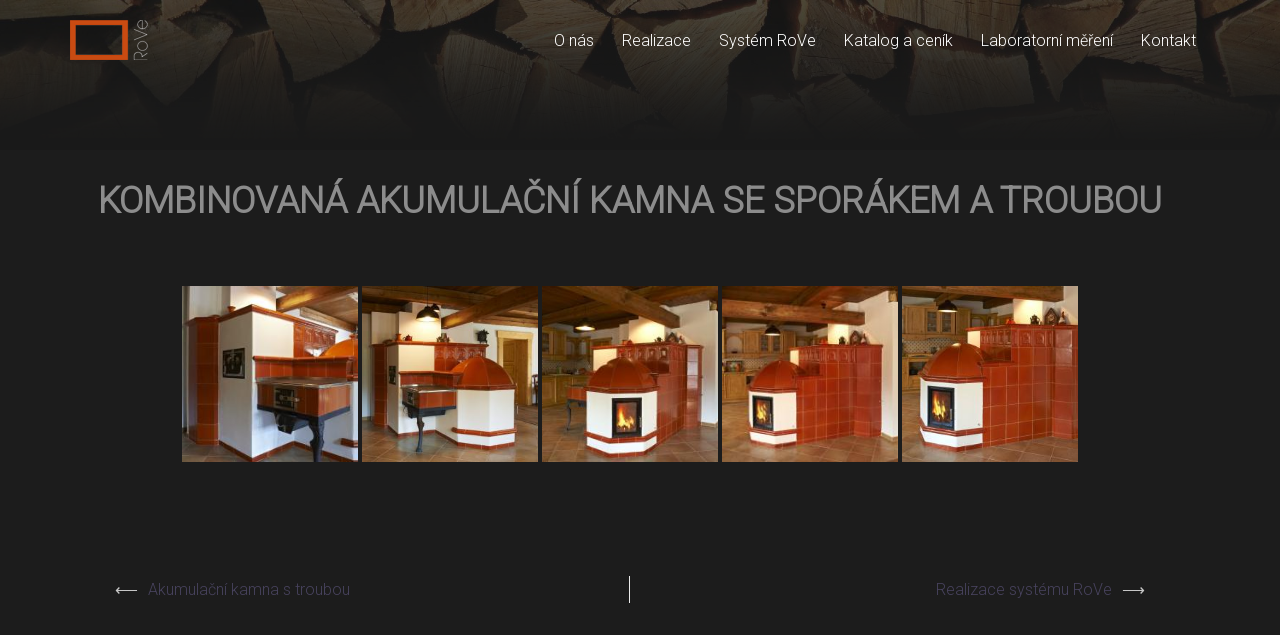

--- FILE ---
content_type: text/html; charset=UTF-8
request_url: https://roveofen.com/bwg_gallery/kombinovana-akumulacni-kamna-se-sporakem-a-troubou/
body_size: 14470
content:
<!DOCTYPE html>
<html lang="cs">
<head>
<meta charset="UTF-8">
<meta name="viewport" content="width=device-width, initial-scale=1">
<link rel="profile" href="https://gmpg.org/xfn/11">
<link rel="pingback" href="https://roveofen.com/xmlrpc.php">
			<link rel="shortcut icon" href="https://roveofen.com/wp-content/uploads/2015/08/ramecek_small.png" />
	
<meta name='robots' content='index, follow, max-image-preview:large, max-snippet:-1, max-video-preview:-1' />
	<style>img:is([sizes="auto" i], [sizes^="auto," i]) { contain-intrinsic-size: 3000px 1500px }</style>
	
	<!-- This site is optimized with the Yoast SEO plugin v19.10 - https://yoast.com/wordpress/plugins/seo/ -->
	<title>Kombinovaná akumulační kamna se sporákem a troubou - RoVe</title>
	<link rel="canonical" href="https://roveofen.com/bwg_gallery/kombinovana-akumulacni-kamna-se-sporakem-a-troubou/" />
	<meta property="og:locale" content="cs_CZ" />
	<meta property="og:type" content="article" />
	<meta property="og:title" content="Kombinovaná akumulační kamna se sporákem a troubou - RoVe" />
	<meta property="og:url" content="https://roveofen.com/bwg_gallery/kombinovana-akumulacni-kamna-se-sporakem-a-troubou/" />
	<meta property="og:site_name" content="RoVe" />
	<script type="application/ld+json" class="yoast-schema-graph">{"@context":"https://schema.org","@graph":[{"@type":"WebPage","@id":"https://roveofen.com/bwg_gallery/kombinovana-akumulacni-kamna-se-sporakem-a-troubou/","url":"https://roveofen.com/bwg_gallery/kombinovana-akumulacni-kamna-se-sporakem-a-troubou/","name":"Kombinovaná akumulační kamna se sporákem a troubou - RoVe","isPartOf":{"@id":"https://roveofen.com/#website"},"datePublished":"2018-01-03T09:11:20+00:00","dateModified":"2018-01-03T09:11:20+00:00","breadcrumb":{"@id":"https://roveofen.com/bwg_gallery/kombinovana-akumulacni-kamna-se-sporakem-a-troubou/#breadcrumb"},"inLanguage":"cs","potentialAction":[{"@type":"ReadAction","target":["https://roveofen.com/bwg_gallery/kombinovana-akumulacni-kamna-se-sporakem-a-troubou/"]}]},{"@type":"BreadcrumbList","@id":"https://roveofen.com/bwg_gallery/kombinovana-akumulacni-kamna-se-sporakem-a-troubou/#breadcrumb","itemListElement":[{"@type":"ListItem","position":1,"name":"Domů","item":"https://roveofen.com/"},{"@type":"ListItem","position":2,"name":"Kombinovaná akumulační kamna se sporákem a troubou"}]},{"@type":"WebSite","@id":"https://roveofen.com/#website","url":"https://roveofen.com/","name":"RoVe","description":"Hypokaustní akumulační kamna ROVE","potentialAction":[{"@type":"SearchAction","target":{"@type":"EntryPoint","urlTemplate":"https://roveofen.com/?s={search_term_string}"},"query-input":"required name=search_term_string"}],"inLanguage":"cs"}]}</script>
	<!-- / Yoast SEO plugin. -->


<link rel='dns-prefetch' href='//cdnjs.cloudflare.com' />
<link rel='dns-prefetch' href='//fonts.googleapis.com' />
<link rel="alternate" type="application/rss+xml" title="RoVe &raquo; RSS zdroj" href="https://roveofen.com/feed/" />
<link rel="alternate" type="application/rss+xml" title="RoVe &raquo; RSS komentářů" href="https://roveofen.com/comments/feed/" />
<script type="text/javascript">
/* <![CDATA[ */
window._wpemojiSettings = {"baseUrl":"https:\/\/s.w.org\/images\/core\/emoji\/16.0.1\/72x72\/","ext":".png","svgUrl":"https:\/\/s.w.org\/images\/core\/emoji\/16.0.1\/svg\/","svgExt":".svg","source":{"concatemoji":"https:\/\/roveofen.com\/wp-includes\/js\/wp-emoji-release.min.js?ver=f50672604b394c4d01405a1d1d8cc9d8"}};
/*! This file is auto-generated */
!function(s,n){var o,i,e;function c(e){try{var t={supportTests:e,timestamp:(new Date).valueOf()};sessionStorage.setItem(o,JSON.stringify(t))}catch(e){}}function p(e,t,n){e.clearRect(0,0,e.canvas.width,e.canvas.height),e.fillText(t,0,0);var t=new Uint32Array(e.getImageData(0,0,e.canvas.width,e.canvas.height).data),a=(e.clearRect(0,0,e.canvas.width,e.canvas.height),e.fillText(n,0,0),new Uint32Array(e.getImageData(0,0,e.canvas.width,e.canvas.height).data));return t.every(function(e,t){return e===a[t]})}function u(e,t){e.clearRect(0,0,e.canvas.width,e.canvas.height),e.fillText(t,0,0);for(var n=e.getImageData(16,16,1,1),a=0;a<n.data.length;a++)if(0!==n.data[a])return!1;return!0}function f(e,t,n,a){switch(t){case"flag":return n(e,"\ud83c\udff3\ufe0f\u200d\u26a7\ufe0f","\ud83c\udff3\ufe0f\u200b\u26a7\ufe0f")?!1:!n(e,"\ud83c\udde8\ud83c\uddf6","\ud83c\udde8\u200b\ud83c\uddf6")&&!n(e,"\ud83c\udff4\udb40\udc67\udb40\udc62\udb40\udc65\udb40\udc6e\udb40\udc67\udb40\udc7f","\ud83c\udff4\u200b\udb40\udc67\u200b\udb40\udc62\u200b\udb40\udc65\u200b\udb40\udc6e\u200b\udb40\udc67\u200b\udb40\udc7f");case"emoji":return!a(e,"\ud83e\udedf")}return!1}function g(e,t,n,a){var r="undefined"!=typeof WorkerGlobalScope&&self instanceof WorkerGlobalScope?new OffscreenCanvas(300,150):s.createElement("canvas"),o=r.getContext("2d",{willReadFrequently:!0}),i=(o.textBaseline="top",o.font="600 32px Arial",{});return e.forEach(function(e){i[e]=t(o,e,n,a)}),i}function t(e){var t=s.createElement("script");t.src=e,t.defer=!0,s.head.appendChild(t)}"undefined"!=typeof Promise&&(o="wpEmojiSettingsSupports",i=["flag","emoji"],n.supports={everything:!0,everythingExceptFlag:!0},e=new Promise(function(e){s.addEventListener("DOMContentLoaded",e,{once:!0})}),new Promise(function(t){var n=function(){try{var e=JSON.parse(sessionStorage.getItem(o));if("object"==typeof e&&"number"==typeof e.timestamp&&(new Date).valueOf()<e.timestamp+604800&&"object"==typeof e.supportTests)return e.supportTests}catch(e){}return null}();if(!n){if("undefined"!=typeof Worker&&"undefined"!=typeof OffscreenCanvas&&"undefined"!=typeof URL&&URL.createObjectURL&&"undefined"!=typeof Blob)try{var e="postMessage("+g.toString()+"("+[JSON.stringify(i),f.toString(),p.toString(),u.toString()].join(",")+"));",a=new Blob([e],{type:"text/javascript"}),r=new Worker(URL.createObjectURL(a),{name:"wpTestEmojiSupports"});return void(r.onmessage=function(e){c(n=e.data),r.terminate(),t(n)})}catch(e){}c(n=g(i,f,p,u))}t(n)}).then(function(e){for(var t in e)n.supports[t]=e[t],n.supports.everything=n.supports.everything&&n.supports[t],"flag"!==t&&(n.supports.everythingExceptFlag=n.supports.everythingExceptFlag&&n.supports[t]);n.supports.everythingExceptFlag=n.supports.everythingExceptFlag&&!n.supports.flag,n.DOMReady=!1,n.readyCallback=function(){n.DOMReady=!0}}).then(function(){return e}).then(function(){var e;n.supports.everything||(n.readyCallback(),(e=n.source||{}).concatemoji?t(e.concatemoji):e.wpemoji&&e.twemoji&&(t(e.twemoji),t(e.wpemoji)))}))}((window,document),window._wpemojiSettings);
/* ]]> */
</script>
<link rel='stylesheet' id='sydney-bootstrap-css' href='https://roveofen.com/wp-content/themes/sydney/css/bootstrap/bootstrap.min.css?ver=1' type='text/css' media='all' />
<style id='wp-emoji-styles-inline-css' type='text/css'>

	img.wp-smiley, img.emoji {
		display: inline !important;
		border: none !important;
		box-shadow: none !important;
		height: 1em !important;
		width: 1em !important;
		margin: 0 0.07em !important;
		vertical-align: -0.1em !important;
		background: none !important;
		padding: 0 !important;
	}
</style>
<link rel='stylesheet' id='wp-block-library-css' href='https://roveofen.com/wp-includes/css/dist/block-library/style.min.css?ver=f50672604b394c4d01405a1d1d8cc9d8' type='text/css' media='all' />
<style id='classic-theme-styles-inline-css' type='text/css'>
/*! This file is auto-generated */
.wp-block-button__link{color:#fff;background-color:#32373c;border-radius:9999px;box-shadow:none;text-decoration:none;padding:calc(.667em + 2px) calc(1.333em + 2px);font-size:1.125em}.wp-block-file__button{background:#32373c;color:#fff;text-decoration:none}
</style>
<style id='global-styles-inline-css' type='text/css'>
:root{--wp--preset--aspect-ratio--square: 1;--wp--preset--aspect-ratio--4-3: 4/3;--wp--preset--aspect-ratio--3-4: 3/4;--wp--preset--aspect-ratio--3-2: 3/2;--wp--preset--aspect-ratio--2-3: 2/3;--wp--preset--aspect-ratio--16-9: 16/9;--wp--preset--aspect-ratio--9-16: 9/16;--wp--preset--color--black: #000000;--wp--preset--color--cyan-bluish-gray: #abb8c3;--wp--preset--color--white: #ffffff;--wp--preset--color--pale-pink: #f78da7;--wp--preset--color--vivid-red: #cf2e2e;--wp--preset--color--luminous-vivid-orange: #ff6900;--wp--preset--color--luminous-vivid-amber: #fcb900;--wp--preset--color--light-green-cyan: #7bdcb5;--wp--preset--color--vivid-green-cyan: #00d084;--wp--preset--color--pale-cyan-blue: #8ed1fc;--wp--preset--color--vivid-cyan-blue: #0693e3;--wp--preset--color--vivid-purple: #9b51e0;--wp--preset--gradient--vivid-cyan-blue-to-vivid-purple: linear-gradient(135deg,rgba(6,147,227,1) 0%,rgb(155,81,224) 100%);--wp--preset--gradient--light-green-cyan-to-vivid-green-cyan: linear-gradient(135deg,rgb(122,220,180) 0%,rgb(0,208,130) 100%);--wp--preset--gradient--luminous-vivid-amber-to-luminous-vivid-orange: linear-gradient(135deg,rgba(252,185,0,1) 0%,rgba(255,105,0,1) 100%);--wp--preset--gradient--luminous-vivid-orange-to-vivid-red: linear-gradient(135deg,rgba(255,105,0,1) 0%,rgb(207,46,46) 100%);--wp--preset--gradient--very-light-gray-to-cyan-bluish-gray: linear-gradient(135deg,rgb(238,238,238) 0%,rgb(169,184,195) 100%);--wp--preset--gradient--cool-to-warm-spectrum: linear-gradient(135deg,rgb(74,234,220) 0%,rgb(151,120,209) 20%,rgb(207,42,186) 40%,rgb(238,44,130) 60%,rgb(251,105,98) 80%,rgb(254,248,76) 100%);--wp--preset--gradient--blush-light-purple: linear-gradient(135deg,rgb(255,206,236) 0%,rgb(152,150,240) 100%);--wp--preset--gradient--blush-bordeaux: linear-gradient(135deg,rgb(254,205,165) 0%,rgb(254,45,45) 50%,rgb(107,0,62) 100%);--wp--preset--gradient--luminous-dusk: linear-gradient(135deg,rgb(255,203,112) 0%,rgb(199,81,192) 50%,rgb(65,88,208) 100%);--wp--preset--gradient--pale-ocean: linear-gradient(135deg,rgb(255,245,203) 0%,rgb(182,227,212) 50%,rgb(51,167,181) 100%);--wp--preset--gradient--electric-grass: linear-gradient(135deg,rgb(202,248,128) 0%,rgb(113,206,126) 100%);--wp--preset--gradient--midnight: linear-gradient(135deg,rgb(2,3,129) 0%,rgb(40,116,252) 100%);--wp--preset--font-size--small: 13px;--wp--preset--font-size--medium: 20px;--wp--preset--font-size--large: 36px;--wp--preset--font-size--x-large: 42px;--wp--preset--spacing--20: 0.44rem;--wp--preset--spacing--30: 0.67rem;--wp--preset--spacing--40: 1rem;--wp--preset--spacing--50: 1.5rem;--wp--preset--spacing--60: 2.25rem;--wp--preset--spacing--70: 3.38rem;--wp--preset--spacing--80: 5.06rem;--wp--preset--shadow--natural: 6px 6px 9px rgba(0, 0, 0, 0.2);--wp--preset--shadow--deep: 12px 12px 50px rgba(0, 0, 0, 0.4);--wp--preset--shadow--sharp: 6px 6px 0px rgba(0, 0, 0, 0.2);--wp--preset--shadow--outlined: 6px 6px 0px -3px rgba(255, 255, 255, 1), 6px 6px rgba(0, 0, 0, 1);--wp--preset--shadow--crisp: 6px 6px 0px rgba(0, 0, 0, 1);}:where(.is-layout-flex){gap: 0.5em;}:where(.is-layout-grid){gap: 0.5em;}body .is-layout-flex{display: flex;}.is-layout-flex{flex-wrap: wrap;align-items: center;}.is-layout-flex > :is(*, div){margin: 0;}body .is-layout-grid{display: grid;}.is-layout-grid > :is(*, div){margin: 0;}:where(.wp-block-columns.is-layout-flex){gap: 2em;}:where(.wp-block-columns.is-layout-grid){gap: 2em;}:where(.wp-block-post-template.is-layout-flex){gap: 1.25em;}:where(.wp-block-post-template.is-layout-grid){gap: 1.25em;}.has-black-color{color: var(--wp--preset--color--black) !important;}.has-cyan-bluish-gray-color{color: var(--wp--preset--color--cyan-bluish-gray) !important;}.has-white-color{color: var(--wp--preset--color--white) !important;}.has-pale-pink-color{color: var(--wp--preset--color--pale-pink) !important;}.has-vivid-red-color{color: var(--wp--preset--color--vivid-red) !important;}.has-luminous-vivid-orange-color{color: var(--wp--preset--color--luminous-vivid-orange) !important;}.has-luminous-vivid-amber-color{color: var(--wp--preset--color--luminous-vivid-amber) !important;}.has-light-green-cyan-color{color: var(--wp--preset--color--light-green-cyan) !important;}.has-vivid-green-cyan-color{color: var(--wp--preset--color--vivid-green-cyan) !important;}.has-pale-cyan-blue-color{color: var(--wp--preset--color--pale-cyan-blue) !important;}.has-vivid-cyan-blue-color{color: var(--wp--preset--color--vivid-cyan-blue) !important;}.has-vivid-purple-color{color: var(--wp--preset--color--vivid-purple) !important;}.has-black-background-color{background-color: var(--wp--preset--color--black) !important;}.has-cyan-bluish-gray-background-color{background-color: var(--wp--preset--color--cyan-bluish-gray) !important;}.has-white-background-color{background-color: var(--wp--preset--color--white) !important;}.has-pale-pink-background-color{background-color: var(--wp--preset--color--pale-pink) !important;}.has-vivid-red-background-color{background-color: var(--wp--preset--color--vivid-red) !important;}.has-luminous-vivid-orange-background-color{background-color: var(--wp--preset--color--luminous-vivid-orange) !important;}.has-luminous-vivid-amber-background-color{background-color: var(--wp--preset--color--luminous-vivid-amber) !important;}.has-light-green-cyan-background-color{background-color: var(--wp--preset--color--light-green-cyan) !important;}.has-vivid-green-cyan-background-color{background-color: var(--wp--preset--color--vivid-green-cyan) !important;}.has-pale-cyan-blue-background-color{background-color: var(--wp--preset--color--pale-cyan-blue) !important;}.has-vivid-cyan-blue-background-color{background-color: var(--wp--preset--color--vivid-cyan-blue) !important;}.has-vivid-purple-background-color{background-color: var(--wp--preset--color--vivid-purple) !important;}.has-black-border-color{border-color: var(--wp--preset--color--black) !important;}.has-cyan-bluish-gray-border-color{border-color: var(--wp--preset--color--cyan-bluish-gray) !important;}.has-white-border-color{border-color: var(--wp--preset--color--white) !important;}.has-pale-pink-border-color{border-color: var(--wp--preset--color--pale-pink) !important;}.has-vivid-red-border-color{border-color: var(--wp--preset--color--vivid-red) !important;}.has-luminous-vivid-orange-border-color{border-color: var(--wp--preset--color--luminous-vivid-orange) !important;}.has-luminous-vivid-amber-border-color{border-color: var(--wp--preset--color--luminous-vivid-amber) !important;}.has-light-green-cyan-border-color{border-color: var(--wp--preset--color--light-green-cyan) !important;}.has-vivid-green-cyan-border-color{border-color: var(--wp--preset--color--vivid-green-cyan) !important;}.has-pale-cyan-blue-border-color{border-color: var(--wp--preset--color--pale-cyan-blue) !important;}.has-vivid-cyan-blue-border-color{border-color: var(--wp--preset--color--vivid-cyan-blue) !important;}.has-vivid-purple-border-color{border-color: var(--wp--preset--color--vivid-purple) !important;}.has-vivid-cyan-blue-to-vivid-purple-gradient-background{background: var(--wp--preset--gradient--vivid-cyan-blue-to-vivid-purple) !important;}.has-light-green-cyan-to-vivid-green-cyan-gradient-background{background: var(--wp--preset--gradient--light-green-cyan-to-vivid-green-cyan) !important;}.has-luminous-vivid-amber-to-luminous-vivid-orange-gradient-background{background: var(--wp--preset--gradient--luminous-vivid-amber-to-luminous-vivid-orange) !important;}.has-luminous-vivid-orange-to-vivid-red-gradient-background{background: var(--wp--preset--gradient--luminous-vivid-orange-to-vivid-red) !important;}.has-very-light-gray-to-cyan-bluish-gray-gradient-background{background: var(--wp--preset--gradient--very-light-gray-to-cyan-bluish-gray) !important;}.has-cool-to-warm-spectrum-gradient-background{background: var(--wp--preset--gradient--cool-to-warm-spectrum) !important;}.has-blush-light-purple-gradient-background{background: var(--wp--preset--gradient--blush-light-purple) !important;}.has-blush-bordeaux-gradient-background{background: var(--wp--preset--gradient--blush-bordeaux) !important;}.has-luminous-dusk-gradient-background{background: var(--wp--preset--gradient--luminous-dusk) !important;}.has-pale-ocean-gradient-background{background: var(--wp--preset--gradient--pale-ocean) !important;}.has-electric-grass-gradient-background{background: var(--wp--preset--gradient--electric-grass) !important;}.has-midnight-gradient-background{background: var(--wp--preset--gradient--midnight) !important;}.has-small-font-size{font-size: var(--wp--preset--font-size--small) !important;}.has-medium-font-size{font-size: var(--wp--preset--font-size--medium) !important;}.has-large-font-size{font-size: var(--wp--preset--font-size--large) !important;}.has-x-large-font-size{font-size: var(--wp--preset--font-size--x-large) !important;}
:where(.wp-block-post-template.is-layout-flex){gap: 1.25em;}:where(.wp-block-post-template.is-layout-grid){gap: 1.25em;}
:where(.wp-block-columns.is-layout-flex){gap: 2em;}:where(.wp-block-columns.is-layout-grid){gap: 2em;}
:root :where(.wp-block-pullquote){font-size: 1.5em;line-height: 1.6;}
</style>
<link rel='stylesheet' id='bwg_fonts-css' href='https://roveofen.com/wp-content/plugins/photo-gallery/css/bwg-fonts/fonts.css?ver=0.0.1' type='text/css' media='all' />
<link rel='stylesheet' id='sumoselect-css' href='https://roveofen.com/wp-content/plugins/photo-gallery/css/sumoselect.min.css?ver=3.4.6' type='text/css' media='all' />
<link rel='stylesheet' id='mCustomScrollbar-css' href='https://roveofen.com/wp-content/plugins/photo-gallery/css/jquery.mCustomScrollbar.min.css?ver=3.1.5' type='text/css' media='all' />
<link rel='stylesheet' id='bwg_frontend-css' href='https://roveofen.com/wp-content/plugins/photo-gallery/css/styles.min.css?ver=1.8.4' type='text/css' media='all' />
<link rel='stylesheet' id='photoswipe-core-css-css' href='https://roveofen.com/wp-content/plugins/photoswipe-masonry/photoswipe-dist/photoswipe.css?ver=f50672604b394c4d01405a1d1d8cc9d8' type='text/css' media='all' />
<link rel='stylesheet' id='pswp-skin-css' href='https://roveofen.com/wp-content/plugins/photoswipe-masonry/photoswipe-dist/default-skin/default-skin.css?ver=f50672604b394c4d01405a1d1d8cc9d8' type='text/css' media='all' />
<link rel='stylesheet' id='responsive-lightbox-nivo-css' href='https://roveofen.com/wp-content/plugins/responsive-lightbox/assets/nivo/nivo-lightbox.min.css?ver=2.4.2' type='text/css' media='all' />
<link rel='stylesheet' id='responsive-lightbox-nivo-default-css' href='https://roveofen.com/wp-content/plugins/responsive-lightbox/assets/nivo/themes/default/default.css?ver=2.4.2' type='text/css' media='all' />
<link rel='stylesheet' id='sm-style-css' href='https://roveofen.com/wp-content/plugins/simple-masonry-layout/inc/../css/sm-style.css?ver=f50672604b394c4d01405a1d1d8cc9d8' type='text/css' media='all' />
<link rel='stylesheet' id='darkbox-style-css' href='https://roveofen.com/wp-content/plugins/simple-masonry-layout/inc/../css/darkbox.css?ver=f50672604b394c4d01405a1d1d8cc9d8' type='text/css' media='all' />
<link rel='stylesheet' id='font-awesome-css' href='https://cdnjs.cloudflare.com/ajax/libs/font-awesome/4.7.0/css/font-awesome.css?ver=f50672604b394c4d01405a1d1d8cc9d8' type='text/css' media='all' />
<link rel='stylesheet' id='wc-gallery-style-css' href='https://roveofen.com/wp-content/plugins/wc-gallery/includes/css/style.css?ver=1.67' type='text/css' media='all' />
<link rel='stylesheet' id='wc-gallery-popup-style-css' href='https://roveofen.com/wp-content/plugins/wc-gallery/includes/css/magnific-popup.css?ver=1.1.0' type='text/css' media='all' />
<link rel='stylesheet' id='wc-gallery-flexslider-style-css' href='https://roveofen.com/wp-content/plugins/wc-gallery/includes/vendors/flexslider/flexslider.css?ver=2.6.1' type='text/css' media='all' />
<link rel='stylesheet' id='wc-gallery-owlcarousel-style-css' href='https://roveofen.com/wp-content/plugins/wc-gallery/includes/vendors/owlcarousel/assets/owl.carousel.css?ver=2.1.4' type='text/css' media='all' />
<link rel='stylesheet' id='wc-gallery-owlcarousel-theme-style-css' href='https://roveofen.com/wp-content/plugins/wc-gallery/includes/vendors/owlcarousel/assets/owl.theme.default.css?ver=2.1.4' type='text/css' media='all' />
<link rel='stylesheet' id='sydney-fonts-css' href='https://fonts.googleapis.com/css?family=Roboto%3A100%2C200%2C300%26amp%3Bsubset%3Dlatin-ext%7CRoboto%3A100%2C200%2C300' type='text/css' media='all' />
<link rel='stylesheet' id='sydney-style-css' href='https://roveofen.com/wp-content/themes/sydney/style.css?ver=20180710' type='text/css' media='all' />
<style id='sydney-style-inline-css' type='text/css'>
body, #mainnav ul ul a { font-family:'Roboto', sans-serif;!important;}
h1, h2, h3, h4, h5, h6, #mainnav ul li a, .portfolio-info, .roll-testimonials .name, .roll-team .team-content .name, .roll-team .team-item .team-pop .name, .roll-tabs .menu-tab li a, .roll-testimonials .name, .roll-project .project-filter li a, .roll-button, .roll-counter .name-count, .roll-counter .numb-count button, input[type="button"], input[type="reset"], input[type="submit"] { font-family:Roboto;}
.site-title { font-size:32px; }
.site-description { font-size:16px; }
#mainnav ul li a { font-size:16px; }
h1 { font-size:32px; }
h2 { font-size:25px; }
h3 { font-size:20px; }
h4 { font-size:20px; }
h5 { font-size:18px; }
h6 { font-size:18px; }
body { font-size:16px; }
.single .hentry .title-post { font-size:36px; }
.header-image { background-size:cover;}
.header-image { height:150px; }
.widget-area .widget_fp_social a,#mainnav ul li a:hover, .sydney_contact_info_widget span, .roll-team .team-content .name,.roll-team .team-item .team-pop .team-social li:hover a,.roll-infomation li.address:before,.roll-infomation li.phone:before,.roll-infomation li.email:before,.roll-testimonials .name,.roll-button.border,.roll-button:hover,.roll-icon-list .icon i,.roll-icon-list .content h3 a:hover,.roll-icon-box.white .content h3 a,.roll-icon-box .icon i,.roll-icon-box .content h3 a:hover,.switcher-container .switcher-icon a:focus,.go-top:hover,.hentry .meta-post a:hover,#mainnav > ul > li > a.active, #mainnav > ul > li > a:hover, button:hover, input[type="button"]:hover, input[type="reset"]:hover, input[type="submit"]:hover, .text-color, .social-menu-widget a, .social-menu-widget a:hover, .archive .team-social li a, a, h1 a, h2 a, h3 a, h4 a, h5 a, h6 a,.classic-alt .meta-post a,.single .hentry .meta-post a { color:#c94b12}
.reply,.woocommerce div.product .woocommerce-tabs ul.tabs li.active,.woocommerce #respond input#submit,.woocommerce a.button,.woocommerce button.button,.woocommerce input.button,.project-filter li a.active, .project-filter li a:hover,.preloader .pre-bounce1, .preloader .pre-bounce2,.roll-team .team-item .team-pop,.roll-progress .progress-animate,.roll-socials li a:hover,.roll-project .project-item .project-pop,.roll-project .project-filter li.active,.roll-project .project-filter li:hover,.roll-button.light:hover,.roll-button.border:hover,.roll-button,.roll-icon-box.white .icon,.owl-theme .owl-controls .owl-page.active span,.owl-theme .owl-controls.clickable .owl-page:hover span,.go-top,.bottom .socials li:hover a,.sidebar .widget:before,.blog-pagination ul li.active,.blog-pagination ul li:hover a,.content-area .hentry:after,.text-slider .maintitle:after,.error-wrap #search-submit:hover,#mainnav .sub-menu li:hover > a,#mainnav ul li ul:after, button, input[type="button"], input[type="reset"], input[type="submit"], .panel-grid-cell .widget-title:after { background-color:#c94b12}
.roll-socials li a:hover,.roll-socials li a,.roll-button.light:hover,.roll-button.border,.roll-button,.roll-icon-list .icon,.roll-icon-box .icon,.owl-theme .owl-controls .owl-page span,.comment .comment-detail,.widget-tags .tag-list a:hover,.blog-pagination ul li,.hentry blockquote,.error-wrap #search-submit:hover,textarea:focus,input[type="text"]:focus,input[type="password"]:focus,input[type="datetime"]:focus,input[type="datetime-local"]:focus,input[type="date"]:focus,input[type="month"]:focus,input[type="time"]:focus,input[type="week"]:focus,input[type="number"]:focus,input[type="email"]:focus,input[type="url"]:focus,input[type="search"]:focus,input[type="tel"]:focus,input[type="color"]:focus, button, input[type="button"], input[type="reset"], input[type="submit"], .archive .team-social li a { border-color:#c94b12}
.site-header.float-header { background-color:rgba(28,28,28,0.9);}
@media only screen and (max-width: 1024px) { .site-header { background-color:#1c1c1c;}}
.site-title a, .site-title a:hover { color:#ffffff}
.site-description { color:#ffffff}
#mainnav ul li a, #mainnav ul li::before { color:#ffffff}
#mainnav .sub-menu li a { color:#ffffff}
#mainnav .sub-menu li a { background:#1c1c1c}
.text-slider .maintitle, .text-slider .subtitle { color:#ffffff}
body { color:#9b9b9b}
#secondary { background-color:#333333}
#secondary, #secondary a, #secondary .widget-title { color:#8c8c8c}
.footer-widgets { background-color:#2b2b2b}
.btn-menu { color:#ffffff}
#mainnav ul li a:hover { color:#d65050}
.site-footer { background-color:#1c1c1c}
.site-footer,.site-footer a { color:#666666}
.overlay { background-color:#191919}
.page-wrap { padding-top:83px;}
.page-wrap { padding-bottom:100px;}
@media only screen and (max-width: 1025px) {		
			.mobile-slide {
				display: block;
			}
			.slide-item {
				background-image: none !important;
			}
			.header-slider {
			}
			.slide-item {
				height: auto !important;
			}
			.slide-inner {
				min-height: initial;
			} 
		}
@media only screen and (max-width: 780px) { 
    	h1 { font-size: 32px;}
		h2 { font-size: 28px;}
		h3 { font-size: 22px;}
		h4 { font-size: 18px;}
		h5 { font-size: 16px;}
		h6 { font-size: 14px;}
    }

</style>
<link rel='stylesheet' id='sydney-font-awesome-css' href='https://roveofen.com/wp-content/themes/sydney/fonts/font-awesome.min.css?ver=f50672604b394c4d01405a1d1d8cc9d8' type='text/css' media='all' />
<!--[if lte IE 9]>
<link rel='stylesheet' id='sydney-ie9-css' href='https://roveofen.com/wp-content/themes/sydney/css/ie9.css?ver=f50672604b394c4d01405a1d1d8cc9d8' type='text/css' media='all' />
<![endif]-->
<link rel='stylesheet' id='twb-open-sans-css' href='https://fonts.googleapis.com/css?family=Open+Sans%3A300%2C400%2C500%2C600%2C700%2C800&#038;display=swap&#038;ver=6.8.3' type='text/css' media='all' />
<link rel='stylesheet' id='twb-global-css' href='https://roveofen.com/wp-content/plugins/photo-gallery/booster/assets/css/global.css?ver=1.0.0' type='text/css' media='all' />
<script type="text/javascript" src="https://roveofen.com/wp-includes/js/jquery/jquery.min.js?ver=3.7.1" id="jquery-core-js"></script>
<script type="text/javascript" src="https://roveofen.com/wp-includes/js/jquery/jquery-migrate.min.js?ver=3.4.1" id="jquery-migrate-js"></script>
<script type="text/javascript" src="https://roveofen.com/wp-content/plugins/photo-gallery/js/jquery.sumoselect.min.js?ver=3.4.6" id="sumoselect-js"></script>
<script type="text/javascript" src="https://roveofen.com/wp-content/plugins/photo-gallery/js/jquery.mobile.min.js?ver=1.4.5" id="jquery-mobile-js"></script>
<script type="text/javascript" src="https://roveofen.com/wp-content/plugins/photo-gallery/js/jquery.mCustomScrollbar.concat.min.js?ver=3.1.5" id="mCustomScrollbar-js"></script>
<script type="text/javascript" src="https://roveofen.com/wp-content/plugins/photo-gallery/js/jquery.fullscreen.min.js?ver=0.6.0" id="jquery-fullscreen-js"></script>
<script type="text/javascript" id="bwg_frontend-js-extra">
/* <![CDATA[ */
var bwg_objectsL10n = {"bwg_field_required":"je povinn\u00e9 pole.","bwg_mail_validation":"Toto nen\u00ed platn\u00e1 e-mailov\u00e1 adresa.","bwg_search_result":"Nejsou \u017e\u00e1dn\u00e9 sn\u00edmky, kter\u00e9 odpov\u00eddaj\u00ed zadan\u00fdm.","bwg_select_tag":"Select Tag","bwg_order_by":"Order By","bwg_search":"Hledat","bwg_show_ecommerce":"Show Ecommerce","bwg_hide_ecommerce":"Hide Ecommerce","bwg_show_comments":"Zobrazit koment\u00e1\u0159e","bwg_hide_comments":"Skr\u00fdt koment\u00e1\u0159e","bwg_restore":"Obnovit","bwg_maximize":"Maximalizovat","bwg_fullscreen":"Cel\u00e1 obrazovka","bwg_exit_fullscreen":"Ukon\u010dete cel\u00e1 obrazovka","bwg_search_tag":"SEARCH...","bwg_tag_no_match":"No tags found","bwg_all_tags_selected":"All tags selected","bwg_tags_selected":"tags selected","play":"P\u0159ehr\u00e1t","pause":"Pauza","is_pro":"","bwg_play":"P\u0159ehr\u00e1t","bwg_pause":"Pauza","bwg_hide_info":"Skr\u00fdt","bwg_show_info":"Zobrazit informace","bwg_hide_rating":"Hide rating","bwg_show_rating":"Show rating","ok":"Ok","cancel":"Cancel","select_all":"Select all","lazy_load":"0","lazy_loader":"https:\/\/roveofen.com\/wp-content\/plugins\/photo-gallery\/images\/ajax_loader.png","front_ajax":"0","bwg_tag_see_all":"see all tags","bwg_tag_see_less":"see less tags"};
/* ]]> */
</script>
<script type="text/javascript" src="https://roveofen.com/wp-content/plugins/photo-gallery/js/scripts.min.js?ver=1.8.4" id="bwg_frontend-js"></script>
<script type="text/javascript" src="https://roveofen.com/wp-content/plugins/photoswipe-masonry/photoswipe-dist/photoswipe.min.js?ver=f50672604b394c4d01405a1d1d8cc9d8" id="photoswipe-js"></script>
<script type="text/javascript" src="https://roveofen.com/wp-content/plugins/photoswipe-masonry/photoswipe-masonry.js?ver=f50672604b394c4d01405a1d1d8cc9d8" id="photoswipe-masonry-js-js"></script>
<script type="text/javascript" src="https://roveofen.com/wp-content/plugins/photoswipe-masonry/photoswipe-dist/photoswipe-ui-default.min.js?ver=f50672604b394c4d01405a1d1d8cc9d8" id="photoswipe-ui-default-js"></script>
<script type="text/javascript" src="https://roveofen.com/wp-content/plugins/photoswipe-masonry/masonry.pkgd.min.js?ver=f50672604b394c4d01405a1d1d8cc9d8" id="photoswipe-masonry-js"></script>
<script type="text/javascript" src="https://roveofen.com/wp-content/plugins/photoswipe-masonry/imagesloaded.pkgd.min.js?ver=f50672604b394c4d01405a1d1d8cc9d8" id="photoswipe-imagesloaded-js"></script>
<script type="text/javascript" src="https://roveofen.com/wp-content/plugins/responsive-lightbox/assets/nivo/nivo-lightbox.min.js?ver=2.4.2" id="responsive-lightbox-nivo-js"></script>
<script type="text/javascript" src="https://roveofen.com/wp-includes/js/underscore.min.js?ver=1.13.7" id="underscore-js"></script>
<script type="text/javascript" src="https://roveofen.com/wp-content/plugins/responsive-lightbox/assets/infinitescroll/infinite-scroll.pkgd.min.js?ver=f50672604b394c4d01405a1d1d8cc9d8" id="responsive-lightbox-infinite-scroll-js"></script>
<script type="text/javascript" id="responsive-lightbox-js-extra">
/* <![CDATA[ */
var rlArgs = {"script":"nivo","selector":"lightbox","customEvents":"","activeGalleries":"0","effect":"fade","clickOverlayToClose":"1","keyboardNav":"1","errorMessage":"The requested content cannot be loaded. Please try again later.","woocommerce_gallery":"0","ajaxurl":"https:\/\/roveofen.com\/wp-admin\/admin-ajax.php","nonce":"7722d339a4","preview":"false","postId":"1471","scriptExtension":""};
/* ]]> */
</script>
<script type="text/javascript" src="https://roveofen.com/wp-content/plugins/responsive-lightbox/js/front.js?ver=2.4.2" id="responsive-lightbox-js"></script>
<script type="text/javascript" src="https://roveofen.com/wp-content/plugins/simple-masonry-layout/inc/../js/modernizr.custom.js?ver=f50672604b394c4d01405a1d1d8cc9d8" id="modernizr-script-js"></script>
<script type="text/javascript" src="https://roveofen.com/wp-content/plugins/sydney-portfolio//lib/js/isotope.min.js?ver=1" id="sydney-isotope-js"></script>
<script type="text/javascript" src="https://roveofen.com/wp-content/plugins/photo-gallery/booster/assets/js/circle-progress.js?ver=1.2.2" id="twb-circle-js"></script>
<script type="text/javascript" id="twb-global-js-extra">
/* <![CDATA[ */
var twb = {"nonce":"6122a257ce","ajax_url":"https:\/\/roveofen.com\/wp-admin\/admin-ajax.php","plugin_url":"https:\/\/roveofen.com\/wp-content\/plugins\/photo-gallery\/booster","href":"https:\/\/roveofen.com\/wp-admin\/admin.php?page=twb_photo-gallery"};
/* ]]> */
</script>
<script type="text/javascript" src="https://roveofen.com/wp-content/plugins/photo-gallery/booster/assets/js/global.js?ver=1.0.0" id="twb-global-js"></script>
<meta name="robots" content="noindex,nofollow" />
<link rel="https://api.w.org/" href="https://roveofen.com/wp-json/" /><link rel="EditURI" type="application/rsd+xml" title="RSD" href="https://roveofen.com/xmlrpc.php?rsd" />
<link rel="alternate" title="oEmbed (JSON)" type="application/json+oembed" href="https://roveofen.com/wp-json/oembed/1.0/embed?url=https%3A%2F%2Froveofen.com%2Fbwg_gallery%2Fkombinovana-akumulacni-kamna-se-sporakem-a-troubou%2F" />
<link rel="alternate" title="oEmbed (XML)" type="text/xml+oembed" href="https://roveofen.com/wp-json/oembed/1.0/embed?url=https%3A%2F%2Froveofen.com%2Fbwg_gallery%2Fkombinovana-akumulacni-kamna-se-sporakem-a-troubou%2F&#038;format=xml" />
			<style>
				.sydney-svg-icon {
					display: inline-block;
					width: 16px;
					height: 16px;
					vertical-align: middle;
					line-height: 1;
				}
				.team-item .team-social li .sydney-svg-icon {
					width: 14px;
				}
				.roll-team:not(.style1) .team-item .team-social li .sydney-svg-icon {
					fill: #fff;
				}
				.team-item .team-social li:hover .sydney-svg-icon {
					fill: #000;
				}
				.team_hover_edits .team-social li a .sydney-svg-icon {
					fill: #000;
				}
				.team_hover_edits .team-social li:hover a .sydney-svg-icon {
					fill: #fff;
				}	
				.single-sydney-projects .entry-thumb {
					text-align: left;
				}	

			</style>
			<style type="text/css">
		.header-image {
			background-image: url(https://roveofen.com/wp-content/uploads/2015/09/Wooden-Background.png);
			display: block;
		}
		@media only screen and (max-width: 1024px) {
			.header-inner {
				display: block;
			}
			.header-image {
				background-image: none;
				height: auto !important;
			}		
		}
	</style>
	<style type="text/css" id="custom-background-css">
body.custom-background { background-color: #1c1c1c; }
</style>
			<style type="text/css" id="wp-custom-css">
			.page-wrap .content-wrapper {
   
    background-color: transparent;
}

.single-meta, .single-meta a, .classic-alt .posted-on, .classic-alt .posted-on a {
    display: none;
}

.single .single-meta, .classic-alt .posted-on {
    display: none;
}

.post-navigation {
    margin: 30px 0 45px;
    background-color: transparent;
    padding: 30px;
    position: relative;
	color: #FFF;
}

		</style>
		<style id="sccss">.nivo-lightbox-theme-default .nivo-lightbox-title-wrap {
    display: none;
}

.wc-gallery .gallery .gallery-icon a img:hover{
	background-color: #c94b12 !important;
		opacity: 0.6 !important;
	transition: .5s ease;
}

.wc-gallery .gallery .gallery-icon :hover{
	background-color: #c94b12 !important;
		
	transition: .5s ease;
}

.site-footer {
display: none;
}

.footer-widgets {
    padding: 30px 0;
    background-color: #252525;
}

.site-header.float-header {
    background-color: rgba(0,0,0,0.7);
    padding: 10px;
}

.site-header {
    position: absolute;
    top: 0;
    left: 0;
    width: 100%;
    z-index: 1000;
    background-color: rgba(0,0,0,0);
    padding: 20px 0;
    -webkit-transition: all 0.3s ease-out;
    -moz-transition: all 0.3s ease-out;
    -ms-transition: all 0.3s ease-out;
    -o-transition: all 0.3s ease-out;
    transition: all 0.3s ease-out;
}

.page-template-page_front-page .page-wrap .content-wrapper {
    padding-top: 50px;
    padding-bottom: 50px;
    background-color: transparent;
}

.roll-project.fullwidth .project-item {
    width: 32%;
    margin: 4px;
}


.col-md-9 {
    width: 100%;
}

.hentry .meta-post, .hentry .meta-post a {
    display: none;
}

.content-area .entry-thumb {
       display: none;
}

.page .entry-header {
     display: none;
}

.page-wrap {
    padding: 0 0 100px;
    clear: both;
}

.project-title {
  color: #FFF;
  background-color: rgba(0,0,0,0.9);
  font-size: 18px;
  margin-top: 50px;
  text-align: center;
opacity: 10;
}

.hentry .title-post {
    color: #8c8c8c;
 	text-align: center;
}

.widget-title {
    text-align: left;
    margin-bottom: 50px;
    position: relative;
    font-weight: 400;
    line-height: normal;
    text-transform: uppercase;
    padding-bottom: 10px;
  color: #8c8c8c;
 }

.roll-icon-box .content h3, .roll-icon-box .content h3 a {
    color: #b2b2b2;
}

.roll-icon-box .content h3 {
    font-size: 20px;
    font-weight: 500;
    line-height: normal;
    margin: 7px 0 10px;
}

.roll-list li:before {
    content: "\f10c";
    font-family: "FontAwesome";
  color: #c94b12;
    font-size: 15px;
    position: absolute;
    left: 0;
    top: 0;
}

.hentry .title-post {
    text-align: center;
    margin-bottom: 50px;
    position: relative;
    font-weight: 600;
    line-height: normal;
    text-transform: uppercase;
    padding-bottom: 10px;
}


#mainnav ul li::before {
    
    margin: 5px 5px 0 0;
    font-size: 12px;
    font-weight: 200;
}

h3 {
  color: #8c8c8c !important;
}</style></head>

<body data-rsssl=1 class="wp-singular bwg_gallery-template-default single single-bwg_gallery postid-1471 custom-background wp-theme-sydney">

	<div class="preloader">
	    <div class="spinner">
	        <div class="pre-bounce1"></div>
	        <div class="pre-bounce2"></div>
	    </div>
	</div>
	
<div id="page" class="hfeed site">
	<a class="skip-link screen-reader-text" href="#content">Skip to content</a>

	
	<header id="masthead" class="site-header" role="banner">
		<div class="header-wrap">
            <div class="container">
                <div class="row">
				<div class="col-md-4 col-sm-8 col-xs-12">
		        					<a href="https://roveofen.com/" title="RoVe"><img class="site-logo" src="https://roveofen.com/wp-content/uploads/2015/08/logo_small40x78hor.png" alt="RoVe" /></a>
		        				</div>
				<div class="col-md-8 col-sm-4 col-xs-12">
					<div class="btn-menu"></div>
					<nav id="mainnav" class="mainnav" role="navigation">
						<div class="menu-menu-container"><ul id="menu-menu" class="menu"><li id="menu-item-465" class="menu-item menu-item-type-post_type menu-item-object-page menu-item-465"><a href="https://roveofen.com/firma-rove/" title="firma RoVe">O nás</a></li>
<li id="menu-item-892" class="menu-item menu-item-type-post_type menu-item-object-page menu-item-892"><a href="https://roveofen.com/realizace/" title="ukázky naší práce">Realizace</a></li>
<li id="menu-item-18" class="menu-item menu-item-type-post_type menu-item-object-page menu-item-18"><a href="https://roveofen.com/hypokaustni-akumulacni-kamna/" title="hypokaustní akumulační kamna RoVe">Systém RoVe</a></li>
<li id="menu-item-1383" class="menu-item menu-item-type-post_type menu-item-object-page menu-item-1383"><a href="https://roveofen.com/katalog-a-cenik/">Katalog a ceník</a></li>
<li id="menu-item-47" class="menu-item menu-item-type-post_type menu-item-object-page menu-item-47"><a href="https://roveofen.com/laboratorni-mereni/" title="dokumentace laboratorního měření">Laboratorní měření</a></li>
<li id="menu-item-1034" class="menu-item menu-item-type-post_type menu-item-object-page menu-item-1034"><a href="https://roveofen.com/kontakt/" title="kontaktujte nás pro více informací">Kontakt</a></li>
</ul></div>					</nav><!-- #site-navigation -->
				</div>
				</div>
			</div>
		</div>
	</header><!-- #masthead -->

	
	<div class="sydney-hero-area">
				<div class="header-image">
			<div class="overlay"></div>			<img class="header-inner" src="https://roveofen.com/wp-content/uploads/2015/09/Wooden-Background.png" width="1920" alt="RoVe" title="RoVe">
		</div>
		
			</div>

	
	<div id="content" class="page-wrap">
		<div class="container content-wrapper">
			<div class="row">	
	
	
	<div id="primary" class="content-area col-md-9 ">

		
		<main id="main" class="post-wrap" role="main">

		
			
<article id="post-1471" class="post-1471 bwg_gallery type-bwg_gallery status-publish hentry">
	
	
	<header class="entry-header">
		
		<div class="meta-post">
					</div>

		<h1 class="title-post entry-title">Kombinovaná akumulační kamna se sporákem a troubou</h1>
				<div class="single-meta">
			<span class="posted-on">Posted <a href="https://roveofen.com/bwg_gallery/kombinovana-akumulacni-kamna-se-sporakem-a-troubou/" rel="bookmark"><time class="entry-date published updated" datetime="2018-01-03T11:11:20+02:00">3.1.2018</time></a></span><span class="byline"> <span class="author vcard"><a class="url fn n" href="https://roveofen.com/author/roveofen-2/">roveofen</a></span></span>		</div><!-- .entry-meta -->
			</header><!-- .entry-header -->

	
	<div class="entry-content">
		<style id="bwg-style-0">    #bwg_container1_0 #bwg_container2_0 .bwg-container-0.bwg-standard-thumbnails {      width: 1084px;              justify-content: center;        margin:0 auto !important;              background-color: rgba(255, 255, 255, 0.00);            padding-left: 4px;      padding-top: 4px;      max-width: 100%;            }        #bwg_container1_0 #bwg_container2_0 .bwg-container-0.bwg-standard-thumbnails .bwg-item {    justify-content: flex-start;      max-width: 180px;          }    #bwg_container1_0 #bwg_container2_0 .bwg-container-0.bwg-standard-thumbnails .bwg-item a {       margin-right: 4px;       margin-bottom: 4px;    }    #bwg_container1_0 #bwg_container2_0 .bwg-container-0.bwg-standard-thumbnails .bwg-item0 {      padding: 0px;            background-color:rgba(255,255,255, 0.30);      border: 0px none #CCCCCC;      opacity: 1.00;      border-radius: 0;      box-shadow: 0px 0px 0px #888888;    }    #bwg_container1_0 #bwg_container2_0 .bwg-container-0.bwg-standard-thumbnails .bwg-item1 img {      max-height: none;      max-width: none;      padding: 0 !important;    }        @media only screen and (min-width: 480px) {      #bwg_container1_0 #bwg_container2_0 .bwg-container-0.bwg-standard-thumbnails .bwg-item0 {        transition: all 0.3s ease 0s;-webkit-transition: all 0.3s ease 0s;      }      #bwg_container1_0 #bwg_container2_0 .bwg-container-0.bwg-standard-thumbnails .bwg-item0:hover {        -ms-transform: scale(1.1);        -webkit-transform: scale(1.1);        transform: scale(1.1);      }    }          #bwg_container1_0 #bwg_container2_0 .bwg-container-0.bwg-standard-thumbnails .bwg-item1 {      padding-top: 100%;    }        #bwg_container1_0 #bwg_container2_0 .bwg-container-0.bwg-standard-thumbnails .bwg-title2,    #bwg_container1_0 #bwg_container2_0 .bwg-container-0.bwg-standard-thumbnails .bwg-ecommerce2 {      color: #CCCCCC;      font-family: segoe ui;      font-size: 16px;      font-weight: bold;      padding: 2px;      text-shadow: 0px 0px 0px #888888;      max-height: 100%;    }    #bwg_container1_0 #bwg_container2_0 .bwg-container-0.bwg-standard-thumbnails .bwg-thumb-description span {    color: #323A45;    font-family: Ubuntu;    font-size: 12px;    max-height: 100%;    word-wrap: break-word;    }    #bwg_container1_0 #bwg_container2_0 .bwg-container-0.bwg-standard-thumbnails .bwg-play-icon2 {      font-size: 32px;    }    #bwg_container1_0 #bwg_container2_0 .bwg-container-0.bwg-standard-thumbnails .bwg-ecommerce2 {      font-size: 19.2px;      color: #CCCCCC;    }    </style>    <div id="bwg_container1_0"         class="bwg_container bwg_thumbnail bwg_thumbnails "         data-right-click-protection="1"         data-bwg="0"         data-scroll="0"         data-gallery-type="thumbnails"         data-gallery-view-type="thumbnails"         data-current-url="https://roveofen.com/bwg_gallery/kombinovana-akumulacni-kamna-se-sporakem-a-troubou/"         data-lightbox-url="https://roveofen.com/wp-admin/admin-ajax.php?action=GalleryBox&#038;current_view=0&#038;gallery_id=10&#038;tag=0&#038;theme_id=1&#038;shortcode_id=35&#038;sort_by=order&#038;order_by=asc&#038;current_url=https%3A%2F%2Froveofen.com%2Fbwg_gallery%2Fkombinovana-akumulacni-kamna-se-sporakem-a-troubou%2F"         data-gallery-id="10"         data-popup-width="800"         data-popup-height="500"         data-is-album="gallery"         data-buttons-position="bottom">      <div id="bwg_container2_0">             <div id="ajax_loading_0" class="bwg_loading_div_1">      <div class="bwg_loading_div_2">        <div class="bwg_loading_div_3">          <div id="loading_div_0" class="bwg_spider_ajax_loading">          </div>        </div>      </div>    </div>            <form id="gal_front_form_0"              class="bwg-hidden"              method="post"              action="#"              data-current="0"              data-shortcode-id="35"              data-gallery-type="thumbnails"              data-gallery-id="10"              data-tag="0"              data-album-id="0"              data-theme-id="1"              data-ajax-url="https://roveofen.com/wp-admin/admin-ajax.php?action=bwg_frontend_data">          <div id="bwg_container3_0" class="bwg-background bwg-background-0">                <div data-max-count="6"         data-thumbnail-width="180"         data-bwg="0"         data-gallery-id="10"         data-lightbox-url="https://roveofen.com/wp-admin/admin-ajax.php?action=GalleryBox&amp;current_view=0&amp;gallery_id=10&amp;tag=0&amp;theme_id=1&amp;shortcode_id=35&amp;sort_by=order&amp;order_by=asc&amp;current_url=https%3A%2F%2Froveofen.com%2Fbwg_gallery%2Fkombinovana-akumulacni-kamna-se-sporakem-a-troubou%2F"         id="bwg_thumbnails_0"         class="bwg-container-0 bwg-thumbnails bwg-standard-thumbnails bwg-container bwg-border-box">            <div class="bwg-item">        <a class="bwg-a  bwg_lightbox"  data-image-id="55" href="https://roveofen.com/wp-content/uploads/photo-gallery/_DSC1954_web.jpg" data-elementor-open-lightbox="no" data-rel="lightbox-image-0" data-rl_title="" data-rl_caption="">                <div class="bwg-item0 ">          <div class="bwg-item1 ">            <div class="bwg-item2">              <img decoding="async" class="skip-lazy bwg_standart_thumb_img_0 "                   data-id="55"                   data-width=""                   data-height=""                   data-src="https://roveofen.com/wp-content/uploads/photo-gallery/thumb/_DSC1954_web.jpg"                   src="https://roveofen.com/wp-content/uploads/photo-gallery/thumb/_DSC1954_web.jpg"                   alt="_DSC1954_web"                   title="" />            </div>            <div class="">                                                      </div>          </div>        </div>                        </a>              </div>            <div class="bwg-item">        <a class="bwg-a  bwg_lightbox"  data-image-id="54" href="https://roveofen.com/wp-content/uploads/photo-gallery/_DSC1936_web.jpg" data-elementor-open-lightbox="no" data-rel="lightbox-image-1" data-rl_title="" data-rl_caption="">                <div class="bwg-item0 ">          <div class="bwg-item1 ">            <div class="bwg-item2">              <img decoding="async" class="skip-lazy bwg_standart_thumb_img_0 "                   data-id="54"                   data-width=""                   data-height=""                   data-src="https://roveofen.com/wp-content/uploads/photo-gallery/thumb/_DSC1936_web.jpg"                   src="https://roveofen.com/wp-content/uploads/photo-gallery/thumb/_DSC1936_web.jpg"                   alt="_DSC1936_web"                   title="" />            </div>            <div class="">                                                      </div>          </div>        </div>                        </a>              </div>            <div class="bwg-item">        <a class="bwg-a  bwg_lightbox"  data-image-id="53" href="https://roveofen.com/wp-content/uploads/photo-gallery/_DSC1925_web.jpg" data-elementor-open-lightbox="no" data-rel="lightbox-image-2" data-rl_title="" data-rl_caption="">                <div class="bwg-item0 ">          <div class="bwg-item1 ">            <div class="bwg-item2">              <img decoding="async" class="skip-lazy bwg_standart_thumb_img_0 "                   data-id="53"                   data-width=""                   data-height=""                   data-src="https://roveofen.com/wp-content/uploads/photo-gallery/thumb/_DSC1925_web.jpg"                   src="https://roveofen.com/wp-content/uploads/photo-gallery/thumb/_DSC1925_web.jpg"                   alt="_DSC1925_web"                   title="" />            </div>            <div class="">                                                      </div>          </div>        </div>                        </a>              </div>            <div class="bwg-item">        <a class="bwg-a  bwg_lightbox"  data-image-id="52" href="https://roveofen.com/wp-content/uploads/photo-gallery/_DSC1923_web.jpg" data-elementor-open-lightbox="no" data-rel="lightbox-image-3" data-rl_title="" data-rl_caption="">                <div class="bwg-item0 ">          <div class="bwg-item1 ">            <div class="bwg-item2">              <img decoding="async" class="skip-lazy bwg_standart_thumb_img_0 "                   data-id="52"                   data-width=""                   data-height=""                   data-src="https://roveofen.com/wp-content/uploads/photo-gallery/thumb/_DSC1923_web.jpg"                   src="https://roveofen.com/wp-content/uploads/photo-gallery/thumb/_DSC1923_web.jpg"                   alt="_DSC1923_web"                   title="" />            </div>            <div class="">                                                      </div>          </div>        </div>                        </a>              </div>            <div class="bwg-item">        <a class="bwg-a  bwg_lightbox"  data-image-id="51" href="https://roveofen.com/wp-content/uploads/photo-gallery/_DSC1921_web.jpg" data-elementor-open-lightbox="no" data-rel="lightbox-image-4" data-rl_title="" data-rl_caption="">                <div class="bwg-item0 ">          <div class="bwg-item1 ">            <div class="bwg-item2">              <img decoding="async" class="skip-lazy bwg_standart_thumb_img_0 "                   data-id="51"                   data-width=""                   data-height=""                   data-src="https://roveofen.com/wp-content/uploads/photo-gallery/thumb/_DSC1921_web.jpg"                   src="https://roveofen.com/wp-content/uploads/photo-gallery/thumb/_DSC1921_web.jpg"                   alt="_DSC1921_web"                   title="" />            </div>            <div class="">                                                      </div>          </div>        </div>                        </a>              </div>          </div>    <style>      /*pagination styles*/      #bwg_container1_0 #bwg_container2_0 .tablenav-pages_0 {				text-align: center;				font-size: 12px;				font-family: segoe ui;				font-weight: bold;				color: #666666;				margin: 6px 0 4px;				display: block;      }      @media only screen and (max-width : 320px) {      #bwg_container1_0 #bwg_container2_0 .displaying-num_0 {     	 display: none;      }      }      #bwg_container1_0 #bwg_container2_0 .displaying-num_0 {				font-size: 12px;				font-family: segoe ui;				font-weight: bold;				color: #666666;				margin-right: 10px;				vertical-align: middle;      }      #bwg_container1_0 #bwg_container2_0 .paging-input_0 {				font-size: 12px;				font-family: segoe ui;				font-weight: bold;				color: #666666;				vertical-align: middle;      }      #bwg_container1_0 #bwg_container2_0 .tablenav-pages_0 a.disabled,      #bwg_container1_0 #bwg_container2_0 .tablenav-pages_0 a.disabled:hover,      #bwg_container1_0 #bwg_container2_0 .tablenav-pages_0 a.disabled:focus,			#bwg_container1_0 #bwg_container2_0 .tablenav-pages_0 input.bwg_current_page {				cursor: default;				color: rgba(102, 102, 102, 0.5);      }      #bwg_container1_0 #bwg_container2_0 .tablenav-pages_0 a,      #bwg_container1_0 #bwg_container2_0 .tablenav-pages_0 input.bwg_current_page {				cursor: pointer;				text-align: center;				font-size: 12px;				font-family: segoe ui;				font-weight: bold;				color: #666666;				text-decoration: none;				padding: 3px 6px;				margin: 0;				border-radius: 0;				border-style: solid;				border-width: 1px;				border-color: #E3E3E3;								background-color: rgba(255, 255, 255, 1.00);				box-shadow: 0;				transition: all 0.3s ease 0s;-webkit-transition: all 0.3s ease 0s;      }      </style>      <span class="bwg_nav_cont_0">              <div class="tablenav-pages_0">                  </div>                <input type="hidden" id="page_number_0" name="page_number_0" value="1" />      <script type="text/javascript">        if( jQuery('.bwg_nav_cont_0').length > 1 ) {          jQuery('.bwg_nav_cont_0').first().remove()        }        function spider_page_0(cur, x, y, load_more) {          if (typeof load_more == "undefined") {            var load_more = false;          }          if (jQuery(cur).hasClass('disabled')) {            return false;          }          var items_county_0 = 1;          switch (y) {            case 1:              if (x >= items_county_0) {                document.getElementById('page_number_0').value = items_county_0;              }              else {                document.getElementById('page_number_0').value = x + 1;              }              break;            case 2:              document.getElementById('page_number_0').value = items_county_0;              break;            case -1:              if (x == 1) {                document.getElementById('page_number_0').value = 1;              }              else {                document.getElementById('page_number_0').value = x - 1;              }              break;            case -2:              document.getElementById('page_number_0').value = 1;              break;						case 0:              document.getElementById('page_number_0').value = x;              break;            default:              document.getElementById('page_number_0').value = 1;          }          bwg_ajax('gal_front_form_0', '0', 'bwg_thumbnails_0', '0', '', 'gallery', 0, '', '', load_more, '', 1);        }                    jQuery('.first-page-0').on('click', function () {              spider_page_0(this, 1, -2, 'numeric');              return false;            });            jQuery('.prev-page-0').on('click', function () {              spider_page_0(this, 1, -1, 'numeric');              return false;            });            jQuery('.next-page-0').on('click', function () {              spider_page_0(this, 1, 1, 'numeric');              return false;            });            jQuery('.last-page-0').on('click', function () {              spider_page_0(this, 1, 2, 'numeric');              return false;            });        				/* Change page on input enter. */        function bwg_change_page_0( e, that ) {          if (  e.key == 'Enter' ) {            var to_page = parseInt(jQuery(that).val());            var pages_count = jQuery(that).parents(".pagination-links").data("pages-count");            var current_url_param = jQuery(that).attr('data-url-info');            if (to_page > pages_count) {              to_page = 1;            }	 												spider_page_0(this, to_page, 0, 'numeric');							return false;						          }          return true;        }        jQuery('.bwg_load_btn_0').on('click', function () {            spider_page_0(this, 1, 1, true);            return false;        });      </script>      </span>                </div>        </form>        <style>          #bwg_container1_0 #bwg_container2_0 #spider_popup_overlay_0 {          background-color: #000000;          opacity: 0.70;          }          </style>        <div id="bwg_spider_popup_loading_0" class="bwg_spider_popup_loading"></div>        <div id="spider_popup_overlay_0" class="spider_popup_overlay" onclick="spider_destroypopup(1000)"></div>        <input type="hidden" id="bwg_random_seed_0" value="1029667470">                </div>    </div>    <script>      if (document.readyState === 'complete') {        if( typeof bwg_main_ready == 'function' ) {          if ( jQuery("#bwg_container1_0").height() ) {            bwg_main_ready(jQuery("#bwg_container1_0"));          }        }      } else {        document.addEventListener('DOMContentLoaded', function() {          if( typeof bwg_main_ready == 'function' ) {            if ( jQuery("#bwg_container1_0").height() ) {             bwg_main_ready(jQuery("#bwg_container1_0"));            }          }        });      }    </script>    
			</div><!-- .entry-content -->

	<footer class="entry-footer">
			</footer><!-- .entry-footer -->

	
</article><!-- #post-## -->

				<nav class="navigation post-navigation" role="navigation">
		<h2 class="screen-reader-text">Post navigation</h2>
		<div class="nav-links clearfix">
			<div class="nav-previous"><span>&#10229;</span><a href="https://roveofen.com/bwg_gallery/akumulacni-kamna-s-troubou/" rel="prev">Akumulační kamna s troubou</a></div><div class="nav-next"><a href="https://roveofen.com/bwg_gallery/realizace-systemu-rove/" rel="next">Realizace systému RoVe</a><span>&#10230;</span></div>		</div><!-- .nav-links -->
	</nav><!-- .navigation -->
	
			
		
		</main><!-- #main -->
	</div><!-- #primary -->

	
			</div>
		</div>
	</div><!-- #content -->

	
			

	
	<div id="sidebar-footer" class="footer-widgets widget-area" role="complementary">
		<div class="container">
							<div class="sidebar-column col-md-3">
					<aside id="sydney_contact_info-2" class="widget sydney_contact_info_widget"><h3 class="widget-title">Kontakt</h3><div class="contact-address"><span><i class="fa fa-home"></i></span>Hrusice 197, 251 66 Senohraby (Praha – Východ)</div><div class="contact-phone"><span><i class="fa fa-phone"></i></span>777 333 461</div><div class="contact-email"><span><i class="fa fa-envelope"></i></span><a href="mailto:&#105;nf&#111;&#64;&#114;&#111;&#118;e&#111;&#102;e&#110;&#46;com">&#105;nf&#111;&#64;&#114;&#111;&#118;e&#111;&#102;e&#110;&#46;com</a></div></aside>				</div>
				
							<div class="sidebar-column col-md-3">
					<aside id="linkcat-17" class="widget widget_links"><h3 class="widget-title">Ke stažení</h3>
	<ul class='xoxo blogroll'>
<li><a href="https://roveofen.com/wp-content/uploads/2025/09/RoVe_topeniste_a_sestavy_250916.pdf" title="Katalog 2025" target="_blank">Katalog a ceník 2025</a></li>
<li><a href="https://roveofen.com/wp-content/uploads/2012/09/RoVe_brozura.pdf" title="Brožura" target="_blank">Brožura</a></li>
<li><a href="https://roveofen.com/wp-content/uploads/2012/09/RoVe_informace.pdf" title="Základní informace" target="_blank">Základní informace</a></li>
<li><a href="https://roveofen.com/wp-content/uploads/2015/12/ROVE_kamnarske-tabulky_web.pdf" target="_blank">Kamnářské tabulky</a></li>

	</ul>
</aside>
				</div>
				
							<div class="sidebar-column col-md-3">
					<aside id="linkcat-15" class="widget widget_links"><h3 class="widget-title">Partneři</h3>
	<ul class='xoxo blogroll'>
<li><a href="http://hoxter.eu" title="&#8211; dodavatel kamnových dvířek" target="_blank">Hoxter</a>
&#8211; dodavatel kamnových dvířek</li>
<li><a href="http://tomasjira.cz/" target="_blank">Kamnářství Tomáš Jíra</a></li>

	</ul>
</aside>
				</div>
				
							<div class="sidebar-column col-md-3">
					<aside id="list-2" class="widget widget_list"><h3 class="widget-title">Copyright © 2015 RoVe</h3>
		<p>All rights reserved.</p>
<p><img class="size-full wp-image-917 alignright" src="https://roveofen.com/wp-content/uploads/2015/08/logo_small.png" alt="logo_small40x78" width="40" height="78" /></p>
						
		</aside>				</div>
				
		</div>	
	</div>	
    <a class="go-top"><i class="fa fa-angle-up"></i></a>
		
	<footer id="colophon" class="site-footer" role="contentinfo">
		<div class="site-info container">
			<a href="https://wordpress.org/">Proudly powered by WordPress</a>
			<span class="sep"> | </span>
			Theme: <a href="https://athemes.com/theme/sydney" rel="designer">Sydney</a> by aThemes.		</div><!-- .site-info -->
	</footer><!-- #colophon -->

	
</div><!-- #page -->

<script type="speculationrules">
{"prefetch":[{"source":"document","where":{"and":[{"href_matches":"\/*"},{"not":{"href_matches":["\/wp-*.php","\/wp-admin\/*","\/wp-content\/uploads\/*","\/wp-content\/*","\/wp-content\/plugins\/*","\/wp-content\/themes\/sydney\/*","\/*\\?(.+)"]}},{"not":{"selector_matches":"a[rel~=\"nofollow\"]"}},{"not":{"selector_matches":".no-prefetch, .no-prefetch a"}}]},"eagerness":"conservative"}]}
</script>
			<!-- Root element of PhotoSwipe. Must have class pswp. -->
			<div class="pswp" tabindex="-1" role="dialog" aria-hidden="true">

			    <!-- Background of PhotoSwipe.
			         Its a separate element, as animating opacity is faster than rgba(). -->
			    <div class="pswp__bg"></div>

			    <!-- Slides wrapper with overflow:hidden. -->
			    <div class="pswp__scroll-wrap">

			        <!-- Container that holds slides.
			                PhotoSwipe keeps only 3 slides in DOM to save memory. -->
			        <div class="pswp__container">
			            <!-- dont modify these 3 pswp__item elements, data is added later on -->
			            <div class="pswp__item"></div>
			            <div class="pswp__item"></div>
			            <div class="pswp__item"></div>
			        </div>

			        <!-- Default (PhotoSwipeUI_Default) interface on top of sliding area. Can be changed. -->
			        <div class="pswp__ui pswp__ui--hidden">

			            <div class="pswp__top-bar">

			                <!--  Controls are self-explanatory. Order can be changed. -->

			                <div class="pswp__counter"></div>

			                <button class="pswp__button pswp__button--close" title="Close (Esc)"></button>

			                <button class="pswp__button pswp__button--share" title="Share"></button>

			                <button class="pswp__button pswp__button--fs" title="Toggle fullscreen"></button>

			                <button class="pswp__button pswp__button--zoom" title="Zoom in/out"></button>

			                <!-- Preloader demo http://codepen.io/dimsemenov/pen/yyBWoR -->
			                <!-- element will get class pswp__preloader--active when preloader is running -->
			                <div class="pswp__preloader">
			                    <div class="pswp__preloader__icn">
			                      <div class="pswp__preloader__cut">
			                        <div class="pswp__preloader__donut"></div>
			                      </div>
			                    </div>
			                </div>
			            </div>

			            <div class="pswp__share-modal pswp__share-modal--hidden pswp__single-tap">
			                <div class="pswp__share-tooltip"></div>
			            </div>

			            <button class="pswp__button pswp__button--arrow--left" title="Previous (arrow left)">
			            </button>

			            <button class="pswp__button pswp__button--arrow--right" title="Next (arrow right)">
			            </button>

			            <div class="pswp__caption">
			                <div class="pswp__caption__center"></div>
			            </div>

			          </div>

			        </div>

			</div><script type="text/javascript" src="https://roveofen.com/wp-includes/js/imagesloaded.min.js?ver=5.0.0" id="imagesloaded-js"></script>
<script type="text/javascript" src="https://roveofen.com/wp-includes/js/masonry.min.js?ver=4.2.2" id="masonry-js"></script>
<script type="text/javascript" src="https://roveofen.com/wp-includes/js/jquery/jquery.masonry.min.js?ver=3.1.2b" id="jquery-masonry-js"></script>
<script type="text/javascript" src="https://roveofen.com/wp-content/plugins/simple-masonry-layout/inc/../js/classie.js?ver=f50672604b394c4d01405a1d1d8cc9d8" id="classie-script-js"></script>
<script type="text/javascript" src="https://roveofen.com/wp-content/plugins/simple-masonry-layout/inc/../js/AnimOnScroll.js?ver=f50672604b394c4d01405a1d1d8cc9d8" id="AnimOnScroll-script-js"></script>
<script type="text/javascript" src="https://roveofen.com/wp-content/plugins/simple-masonry-layout/inc/../js/main.js?ver=f50672604b394c4d01405a1d1d8cc9d8" id="main-script-js"></script>
<script type="text/javascript" src="https://roveofen.com/wp-content/plugins/simple-masonry-layout/inc/../js/darkbox.js?ver=f50672604b394c4d01405a1d1d8cc9d8" id="darkbox-script-js"></script>
<script type="text/javascript" src="https://roveofen.com/wp-content/themes/sydney/js/scripts.js?ver=f50672604b394c4d01405a1d1d8cc9d8" id="sydney-scripts-js"></script>
<script type="text/javascript" src="https://roveofen.com/wp-content/themes/sydney/js/main.min.js?ver=20180716" id="sydney-main-js"></script>
<script type="text/javascript" src="https://roveofen.com/wp-content/themes/sydney/js/skip-link-focus-fix.js?ver=20130115" id="sydney-skip-link-focus-fix-js"></script>

</body>
</html>

<!--
Performance optimized by W3 Total Cache. Learn more: https://www.boldgrid.com/w3-total-cache/

Page Caching using disk: enhanced 

Served from: roveofen.com @ 2026-01-16 10:15:04 by W3 Total Cache
-->

--- FILE ---
content_type: text/css
request_url: https://roveofen.com/wp-content/plugins/simple-masonry-layout/css/sm-style.css?ver=f50672604b394c4d01405a1d1d8cc9d8
body_size: 922
content:
.smblog_masonry_numcol {

    padding-bottom: 40px;

}



.smblog_masonry_numcol .grid-sm-boxes-in {

    padding: 0;



}



.smblog_masonry_numcol .sm-grid-boxes-caption {

   padding-top: 20px;

   padding-left: 15px;

}







.smblog_masonry_numcol .sm-post-title {

    font-size: 20px;

    font-weight: 200;

    line-height: 28px;

    margin:0;

   

}




.smblog_masonry_numcol ul.sm-grid-boxes-news {

    margin-bottom: 15px;

}



.smblog_masonry_numcol ul.sm-grid-boxes-news li {

    font-size: 12px;

}



.smblog_masonry_numcol ul.sm-grid-boxes-news li, .smblog_masonry_numcol ul.sm-grid-boxes-news li a {

    color: rgb(119, 119, 119);

}



.smblog_masonry_numcol ul.sm-grid-boxes-news li a:hover {

    color: rgb(114, 192, 44);

}



.grid-sm-border{

    border: 1px solid rgb(238, 238, 238); 

}



.sm-grid-boxes-news .sm-meta-part a{

  color: rgb(85, 85, 85)



}



.sm-grid-boxes-caption.grid-boxes-quote {

    background: none repeat scroll 0 0 rgba(51, 51, 51, 0.5);

    padding: 30px;

    text-align: center;

}




.sm-grid {

    

    margin: 0 auto;

    padding: 0 0 50px 0;

    max-width: 1148px;

    overflow: hidden;

}

.sm-grid .grid-sm-boxes-in {

    display: block;

    float: left;

    padding: 8px;

    width: 33.33%;

    opacity: 0;

    filter: alpha(opacity=0);

    overflow: hidden;

}

.sm-grid .grid-sm-boxes-in.shown, .no-js .sm-grid .grid-sm-boxes-in, .no-cssanimations .sm-grid .grid-sm-boxes-in {

    opacity: 1;

    filter: alpha(opacity=100);

}

.sm-grid .grid-sm-boxes-in a, .sm-grid .grid-sm-boxes-in img {

    

    border: none;

    max-width: 100%;

}





.sm-grid.sm-effect .grid-sm-boxes-in.animate {

    -webkit-transform: translateY(200px);

    -ms-transform: translateY(200px);

    -moz-transform: translateY(200px);

    -o-transform: translateY(200px);

    transform: translateY(200px);

    -webkit-animation: moveUp 0.65s ease forwards;

    -ms-animation: moveUp 0.65s ease forwards;

    -moz-animation: moveUp 0.65s ease forwards;

    -o-animation: moveUp 0.65s ease forwards;

    animation: moveUp 0.65s ease forwards;

}

@-webkit-keyframes moveUp {

    0% {

        opacity: 0;

        filter: alpha(opacity=0);

    }

    100% {

        -webkit-transform: translateY(0);

        -ms-transform: translateY(0);

        -o-transform: translateY(0);

        -moz-transform: translateY(0);

        transform: translateY(0);

        opacity: 1;

        filter: alpha(opacity=100);

    }

}

@keyframes moveUp {

    0% {

        opacity: 0;

        filter: alpha(opacity=0);

    }

    100% {

        -webkit-transform: translateY(0);

        -ms-transform: translateY(0);

        -o-transform: translateY(0);

        -moz-transform: translateY(0);

        transform: translateY(0);

        opacity: 1;

        filter: alpha(opacity=100);

    }

}







.sm-icon-date:before{

    content: "\f073";

    font-family: FontAwesome;

    font-style: normal;

    margin-right: 6px;

}



.sm-icon-author:before{

    content: "\f007";

    font-family: FontAwesome;

    font-style: normal;

    margin-right: 6px;

}



.icon-views:before{

    content: "\f06e";

    font-family: FontAwesome;

    font-style: normal;

    margin-right: 6px;

}



.sm-icon-comments:before{

    content: "\f075";

    font-family: FontAwesome;

    font-style: normal;

    margin-right: 6px;

}



.sm-meta-date > a {

    margin-right: 12px;

}



.sm-meta-poster {

    margin-right: 15px;

}





.sm-meta-likes {

    margin-right: 15px;

}



.sm-list-inline.sm-grid-boxes-news {

    margin-bottom: 5px;

    margin-top: 15px;

}



.sm-gallery-title {

    background: none repeat scroll 0 0 rgb(255, 0, 0);

    bottom: -100%;

    color: rgb(0, 0, 0);

    display: block;

    left: 4px;

    opacity: 0;

    padding: 8px 40px 8px 10px;

    position: absolute;

    right: 4px;

    transition: all 0.3s ease 0s;

}



.sm-gallery-textPart + span.sm-gallery-arrow {

    margin-top: -13.5px;

    position: absolute;

    right: 10px;

    top: 50%;

}

.sm-gallery-title a{

    color: rgb(0, 0, 0);

}

.sm-gallery-title span.sm-gallery-arrow img {

    max-width: 30px;

}



.sm-grid .grid-sm-boxes-in:hover .grid-sm-border .sm-gallery-title{

    bottom: 4px;

    left: 6px;

    opacity: 1;

    right: 6px;

    transition: all 0.3s ease 0s;

}


    

nav.sm-pagination span.current {

    background-color:#000;

    border-color:#55a83e;

    color: #fff;

    cursor: default;

    z-index: 2;

}

nav.sm-pagination span, ul.pagination a {

    line-height: 1.42857;

    padding: 6px 12px;

    position: relative;

    text-decoration: none;

}

nav.sm-pagination a{

   background-color: #fff;

    border: 1px solid #ddd;

    color: #000;

    line-height: 1.42857;

    padding: 6px 12px;

    position: relative;

    text-decoration: none;

}



nav.sm-pagination a:hover { 

    background-color: #eee;

    border-color: #ddd;

}

.sm-pagination {

    text-align: center;
}


@media screen and (max-width:991px) {

    .sm-grid .grid-sm-boxes-in {

        width: 50%;

    }

}

@media screen and (max-width:639px) {

    .sm-grid .grid-sm-boxes-in {

        width: 100%;

    }

    .sm-grid .grid-sm-boxes-in img.img-responsive{

        width: 100%;

    }

}

--- FILE ---
content_type: application/x-javascript
request_url: https://roveofen.com/wp-content/plugins/simple-masonry-layout/js/main.js?ver=f50672604b394c4d01405a1d1d8cc9d8
body_size: -180
content:
if ( document.getElementById( 'sm-grid-layout' ) ) {
		new AnimOnScroll( document.getElementById( 'sm-grid-layout' ), {

						minDuration : 0.4,

						maxDuration : 0.7,

						viewportFactor : 0.2

					} );
}

		